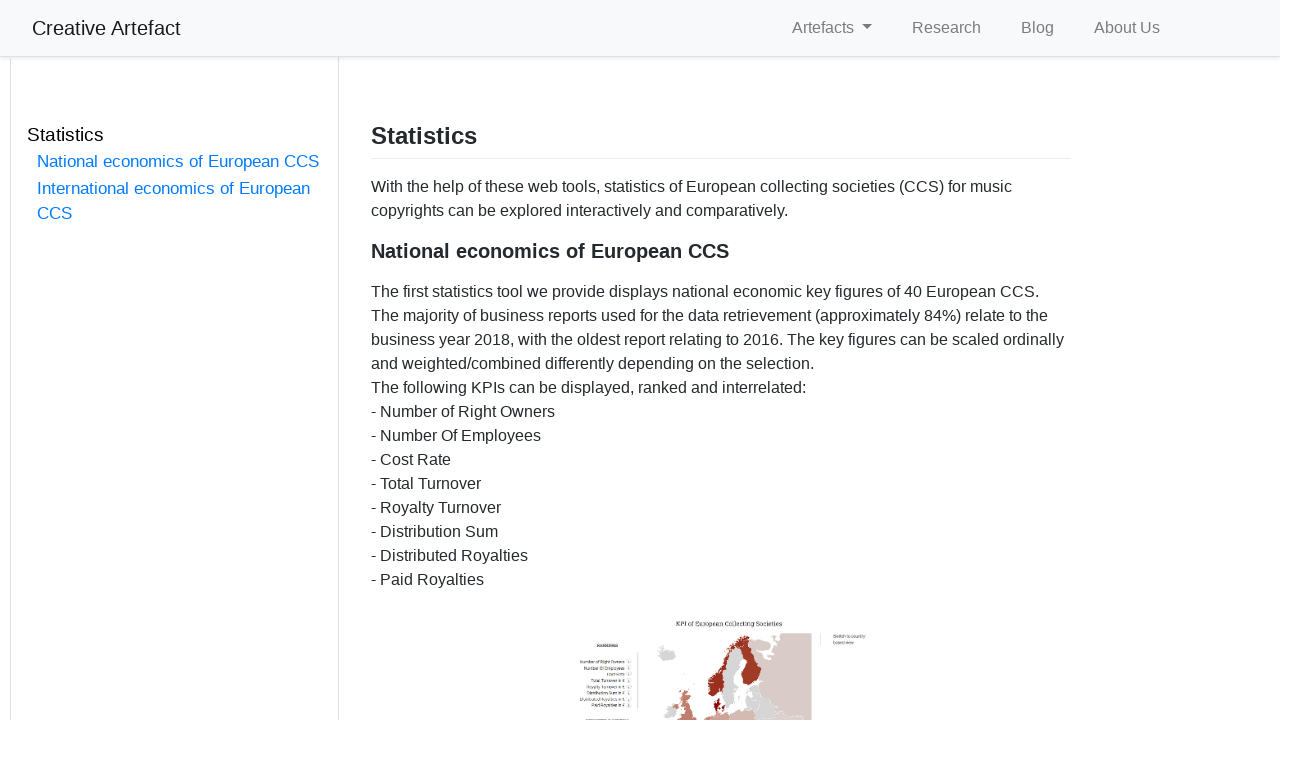

--- FILE ---
content_type: text/html
request_url: https://creativeartefact.org/artefacts/statistics/index.html
body_size: 3494
content:
<!DOCTYPE html>
<html lang="en">
  <head>
    <meta http-equiv="Content-Type" content="text/html; charset=utf-8" />
    <meta
      name="viewport"
      content="width=device-width, initial-scale=1, shrink-to-fit=no"
    />

    <title>Statistics</title>
    <!-- CSS -->
    <link
      href="/static/vendor/bootstrap/css/bootstrap.min.css"
      rel="stylesheet"
    />
    <link href="/static/styles.css" rel="stylesheet" />

    <link
      href="/static/vendor/sindresorhus/github-markdown.css"
      rel="stylesheet"
    />
    <!-- JS -->
    <script src="/static/vendor/jquery/jquery.min.js"></script>
    <script src="/static/vendor/bootstrap/js/bootstrap.min.js"></script>

    <link
      rel="apple-touch-icon"
      sizes="180x180"
      href="/static/favicons/apple-touch-icon.png"
    />
    <link
      rel="icon"
      type="image/png"
      sizes="32x32"
      href="/static/favicons/favicon-32x32.png"
    />
    <link
      rel="icon"
      type="image/png"
      sizes="16x16"
      href="/static/favicons/favicon-16x16.png"
    />
    <link rel="manifest" href="/static/favicons/site.webmanifest" />
    <link
      rel="mask-icon"
      href="/static/favicons/safari-pinned-tab.svg"
      color="#5bbad5"
    />
    <link rel="shortcut icon" href="/static/favicons/favicon.ico" />
    <meta name="msapplication-TileColor" content="#603cba" />
    <meta
      name="msapplication-config"
      content="/static/favicons/browserconfig.xml"
    />
    <meta name="theme-color" content="#ffffff" />
  </head>

  <body style="max-width: 100%; overflow-x: hidden">
    <div
      class="visible-sm visible-md visible-lg"
      id="desktop-only-visible"
    ></div>
    <nav
      class="navbar shadow-sm navbar-expand-lg sticky-top navbar-light bg-light border-bottom"
    >
      <button
        class="navbar-toggler border-0"
        type="button"
        data-toggle="collapse"
        data-target="#navbarSupportedContent"
        aria-controls="navbarSupportedContent"
        aria-expanded="false"
        aria-label="Toggle navigation"
      >
        <span class="navbar-toggler-icon"></span>
      </button>

      <a class="navbar-brand mr-auto pl-3" href="/index.html"
        >Creative Artefact</a
      >

      <div class="collapse navbar-collapse" id="navbarSupportedContent">
        <ul class="navbar-nav ml-auto pr-5 mr-4">
          <li class="nav-item mr-4 dropdown not_active">
            <a
              class="nav-link dropdown-toggle"
              href="#"
              id="navbarDropdown"
              role="button"
              data-toggle="dropdown"
              aria-haspopup="true"
              aria-expanded="false"
            >
              Artefacts
            </a>
            <div class="dropdown-menu" aria-labelledby="navbarDropdown">
              <a class="dropdown-item" href="/artefacts/crd-viewer/index.html"
                >CRD Viewer</a
              >

              <a
                class="dropdown-item"
                href="/artefacts/cwr-validator/index.html"
                >CWR Validator</a
              >

              <a
                class="dropdown-item"
                href="/artefacts/grammar-parser/index.html"
                >Music Business Data Parser</a
              >

              <a
                class="dropdown-item"
                href="/artefacts/setlists-tool/index.html"
                >Setlist Management Platform</a
              >

              <a
                class="dropdown-item"
                href="/artefacts/society-statement-checker/index.html"
                >Society Statement Checker</a
              >

              <a class="dropdown-item" href="/artefacts/statistics/index.html"
                >Statistics</a
              >
            </div>
          </li>
          <li class="nav-item mr-4 not_active">
            <a class="nav-link" href="/research/index.html">Research</a>
          </li>

          <li class="nav-item mr-4 not_active">
            <a class="nav-link" href="/blog/index.html">Blog</a>
          </li>

          <!--       <li class="nav-item mr-4 not_active">
        <a class="nav-link" href="/downloads/">Downloads</a>
      </li> -->

          <li class="nav-item mr-4 not_active">
            <a class="nav-link" href="/about_us/index.html">About Us</a>
          </li>
        </ul>
      </div>
    </nav>

    <div class="row">
      <button
        id="toggle_sidebar"
        type="button"
        class="btn col-0 border-right"
        data-toggle="collapse"
        data-target="#sidebar_wrapper"
      ></button>
      <div
        id="sidebar_wrapper"
        class="col-4 jumbotron bg-white border-right collapse show px-0"
      >
        <nav id="sidebar" class="navbar navbar-light sticky-top">
          <ul>
            <li>
              <a href="#statistics">Statistics</a>
              <ul>
                <li>
                  <a href="#national-economics-of-european-ccs"
                    >National economics of European CCS</a
                  >
                </li>
                <li>
                  <a href="#international-economics-of-european-ccs"
                    >International economics of European CCS</a
                  >
                </li>
              </ul>
            </li>
          </ul>
        </nav>
      </div>

      <div id="article" class="jumbotron col-7 bg-white">
        <small class="text-muted float-right">  </small>
        <article class="markdown-body">
          <h2 id="statistics">Statistics</h2>

          <p>
            With the help of these web tools, statistics of European collecting
            societies (CCS) for music copyrights can be explored interactively
            and comparatively.
          </p>

          <h3 id="national-economics-of-european-ccs">
            National economics of European CCS
          </h3>

          <p>
            The first statistics tool we provide displays national economic key
            figures of 40 European CCS. <br />
            The majority of business reports used for the data retrievement
            (approximately 84%) relate to the business year 2018, with the
            oldest report relating to 2016. The key figures can be scaled
            ordinally and weighted/combined differently depending on the
            selection. <br />
            The following KPIs can be displayed, ranked and interrelated: <br />
            - Number of Right Owners <br />
            - Number Of Employees <br />
            - Cost Rate <br />
            - Total Turnover <br />
            - Royalty Turnover <br />
            - Distribution Sum <br />
            - Distributed Royalties <br />
            - Paid Royalties
          </p>

          <p>
            <a
              class="btn btn-default"
              style="text-align: center; width: 100%"
              href="statistics_national_1/index.html"
            >
              <img src="./static/preview_national_stats_.png" width="300" />
            </a>
          </p>

          <h3 id="international-economics-of-european-ccs">
            International economics of European CCS
          </h3>

          <p>
            According to Directive 2014/26/EU, CCSs of the European Economic
            Area (EEA) are obliged to publish annual transparency reports. These
            transparency reports allow for a deeper analysis of the CCS'
            financial data. We provide a second statistical tool that allows
            insight into the international payment flows of 18 CCSs of the EEA
            in the year 2019. The transactions displayed can be ranked according
            to various criteria. <br />
            These are, among others, the absolute sum of the amounts
            received/paid from/to other CCSs or the relative market shares of
            the same. <br />
            Furthermore, the amounts can be put in relation to each other, e.g.
            to the total turnover, which includes the national revenues.
          </p>

          <p>
            <a
              class="btn btn-default"
              style="text-align: center; width: 100%"
              href="statistics_international/index.html"
            >
              <img
                src="./static/preview_international_stats_.png"
                width="300"
              />
            </a>
          </p>
        </article>
      </div>
    </div>
    <script>
      // Get the button, and when the user clicks on it, execute myFunction
      var toggle_sidebar = document.getElementById("toggle_sidebar");
      if (typeof toggle_sidebar != "undefined" && toggle_sidebar != null) {
        document.getElementById("toggle_sidebar").onclick = function () {
          toggle_sidebar();
        };
      }

      /* myFunction toggles between adding and removing the show class, which is used to hide and show the dropdown content */
      function toggle_sidebar() {
        document.getElementById("article").classList.toggle("col-7");
        document.getElementById("article").classList.toggle("col-11");
      }
    </script>

    <footer class="footer border-top border-muted bg-light">
      <div class="text-muted text-dark text-center small pt-3 pb-4">
        <a class="mx-3" href="/imprint/index.html">Imprint</a
        ><a class="mx-3" href="/privacy/index.html">Privacy</a>
      </div>

      <p class="text-muted text-center small">
        <strong>Creative Artefact 2025</strong><br />
        Results of a research group of the University of Leipzig in the field of
        creative businesses
      </p>
      <div id="funders" class="card-deck d-flex justify-content-center pb-4">
        <div class="card">
          <div class="card-body">
            <a
              href="https://www.urz.uni-leipzig.de/fue/"
              title="URZ University of Leipzig"
            >
              <img
                class="card-img-top img-fluid"
                src="/static/img/logo-uni-leipzig.png"
                alt="Logo University of Leipzig"
              />
            </a>
          </div>
        </div>
        <div class="card">
          <div class="card-body">
            <a href="https://www.bmbf.de/" title="BMBF">
              <img
                class="card-img-top"
                src="/static/img/logo-bmbf.jpg"
                alt="Logo BMBF"
              />
            </a>
          </div>
        </div>
        <div class="card">
          <div class="card-body">
            <a href="https://www.dlr.de/pt" title="DLR PT">
              <img
                class="card-img-top"
                src="/static/img/logo-dlr.png"
                alt="Logo DLR"
              />
            </a>
          </div>
        </div>
      </div>
    </footer>
  </body>
</html>


--- FILE ---
content_type: text/css
request_url: https://creativeartefact.org/static/styles.css
body_size: 1526
content:
/* adjust cards on start page */
.card-body img              {width: 100%; height:14rem; object-fit:cover;}
.card-title                 {margin-top:1rem; color: black;}

.card 						{filter: opacity(0.9);}

.active, .card:hover 		{filter: opacity(1);}

/*teaser/banner on start page*/
#intro                      {padding: 2rem; margin-bottom:0;}

nav			    {z-index:1;}
footer .card                {max-width:200px;}
footer .card-body img       {object-fit: contain; height:75px;}

/*style sidebar in artefact pages*/
#sidebar_wrapper			{padding-top:0; margin-top:0;}
#sidebar                    {z-index:0; font-size:120%; padding-top: 4rem;}
#sidebar ul                 {list-style:none; margin:auto 0; padding:0; z-index:-1;}
#sidebar > ul > li > *:first-child {font-weight: 500; color:#000;}    
#sidebar li                 {padding-bottom: 0.1rem;}
#sidebar li li              {font-size:90%; padding-left:0.6rem;}
#sidebar li li li           {font-size:90%; padding-left:0.6rem;}
#sidebar ul ul ul ul        {display:none;}
@media (max-width: 400px)	{
	#funders .card	{margin-left:25%; margin-right:25%;}
	#sidebar		{font-size: 100%;margin-top: -30px;}
}

@media (min-width: 900px) {
	.col-4 {flex: 0 0 25%!important; max-width: 25%!important;}
}

.jumbotron					{border-radius: 0;}

.markdown-body>h1,.markdown-body>h2,.markdown-body>h3,.markdown-body>h4,.markdown-body>h5           {padding-top: 60px; margin-top: -60px!important;}
.markdown-body img {border: 1px solid lightgray;}

--- FILE ---
content_type: text/css
request_url: https://creativeartefact.org/static/vendor/sindresorhus/github-markdown.css
body_size: 17529
content:
.markdown-body .octicon {
  display: inline-block;
  fill: currentColor;
  vertical-align: text-bottom;
}

.markdown-body .anchor {
  float: left;
  line-height: 1;
  margin-left: -20px;
  padding-right: 4px;
}

.markdown-body .anchor:focus {
  outline: none;
}

.markdown-body h1 .octicon-link,
.markdown-body h2 .octicon-link,
.markdown-body h3 .octicon-link,
.markdown-body h4 .octicon-link,
.markdown-body h5 .octicon-link,
.markdown-body h6 .octicon-link {
  color: #1b1f23;
  vertical-align: middle;
  visibility: hidden;
}

.markdown-body h1:hover .anchor,
.markdown-body h2:hover .anchor,
.markdown-body h3:hover .anchor,
.markdown-body h4:hover .anchor,
.markdown-body h5:hover .anchor,
.markdown-body h6:hover .anchor {
  text-decoration: none;
}

.markdown-body h1:hover .anchor .octicon-link,
.markdown-body h2:hover .anchor .octicon-link,
.markdown-body h3:hover .anchor .octicon-link,
.markdown-body h4:hover .anchor .octicon-link,
.markdown-body h5:hover .anchor .octicon-link,
.markdown-body h6:hover .anchor .octicon-link {
  visibility: visible;
}

.markdown-body h1:hover .anchor .octicon-link:before,
.markdown-body h2:hover .anchor .octicon-link:before,
.markdown-body h3:hover .anchor .octicon-link:before,
.markdown-body h4:hover .anchor .octicon-link:before,
.markdown-body h5:hover .anchor .octicon-link:before,
.markdown-body h6:hover .anchor .octicon-link:before {
  width: 16px;
  height: 16px;
  content: ' ';
  display: inline-block;
  background-image: url("data:image/svg+xml,%3Csvg xmlns='http://www.w3.org/2000/svg' viewBox='0 0 16 16' version='1.1' width='16' height='16' aria-hidden='true'%3E%3Cpath fill-rule='evenodd' d='M4 9h1v1H4c-1.5 0-3-1.69-3-3.5S2.55 3 4 3h4c1.45 0 3 1.69 3 3.5 0 1.41-.91 2.72-2 3.25V8.59c.58-.45 1-1.27 1-2.09C10 5.22 8.98 4 8 4H4c-.98 0-2 1.22-2 2.5S3 9 4 9zm9-3h-1v1h1c1 0 2 1.22 2 2.5S13.98 12 13 12H9c-.98 0-2-1.22-2-2.5 0-.83.42-1.64 1-2.09V6.25c-1.09.53-2 1.84-2 3.25C6 11.31 7.55 13 9 13h4c1.45 0 3-1.69 3-3.5S14.5 6 13 6z'%3E%3C/path%3E%3C/svg%3E");
}.markdown-body {
  -ms-text-size-adjust: 100%;
  -webkit-text-size-adjust: 100%;
  line-height: 1.5;
  color: #24292e;
  font-family: -apple-system,BlinkMacSystemFont,Segoe UI,Helvetica,Arial,sans-serif,Apple Color Emoji,Segoe UI Emoji;
  font-size: 16px;
  line-height: 1.5;
  word-wrap: break-word;
}

.markdown-body details {
  display: block;
}

.markdown-body summary {
  display: list-item;
}

.markdown-body a {
  background-color: initial;
}

.markdown-body a:active,
.markdown-body a:hover {
  outline-width: 0;
}

.markdown-body strong {
  font-weight: inherit;
  font-weight: bolder;
}

.markdown-body h1 {
  font-size: 2em;
  margin: .67em 0;
}

.markdown-body img {
  border-style: none;
}

.markdown-body code,
.markdown-body kbd,
.markdown-body pre {
  font-family: monospace,monospace;
  font-size: 1em;
}

.markdown-body hr {
  box-sizing: initial;
  height: 0;
  overflow: visible;
}

.markdown-body input {
  font: inherit;
  margin: 0;
}

.markdown-body input {
  overflow: visible;
}

.markdown-body [type=checkbox] {
  box-sizing: border-box;
  padding: 0;
}

.markdown-body * {
  box-sizing: border-box;
}

.markdown-body input {
  font-family: inherit;
  font-size: inherit;
  line-height: inherit;
}

.markdown-body a {
  color: #0366d6;
  text-decoration: none;
}

.markdown-body a:hover {
  text-decoration: underline;
}

.markdown-body strong {
  font-weight: 600;
}

.markdown-body hr {
  height: 0;
  margin: 15px 0;
  overflow: hidden;
  background: transparent;
  border: 0;
  border-bottom: 1px solid #dfe2e5;
}

.markdown-body hr:after,
.markdown-body hr:before {
  display: table;
  content: "";
}

.markdown-body hr:after {
  clear: both;
}

.markdown-body table {
  border-spacing: 0;
  border-collapse: collapse;
}

.markdown-body td,
.markdown-body th {
  padding: 0;
}

.markdown-body details summary {
  cursor: pointer;
}

.markdown-body kbd {
  display: inline-block;
  padding: 3px 5px;
  font: 11px SFMono-Regular,Consolas,Liberation Mono,Menlo,monospace;
  line-height: 10px;
  color: #444d56;
  vertical-align: middle;
  background-color: #fafbfc;
  border: 1px solid #d1d5da;
  border-radius: 3px;
  box-shadow: inset 0 -1px 0 #d1d5da;
}

.markdown-body h1,
.markdown-body h2,
.markdown-body h3,
.markdown-body h4,
.markdown-body h5,
.markdown-body h6 {
  margin-top: 0;
  margin-bottom: 0;
}

.markdown-body h1 {
  font-size: 32px;
}

.markdown-body h1,
.markdown-body h2 {
  font-weight: 600;
}

.markdown-body h2 {
  font-size: 24px;
}

.markdown-body h3 {
  font-size: 20px;
}

.markdown-body h3,
.markdown-body h4 {
  font-weight: 600;
}

.markdown-body h4 {
  font-size: 16px;
}

.markdown-body h5 {
  font-size: 14px;
}

.markdown-body h5,
.markdown-body h6 {
  font-weight: 600;
}

.markdown-body h6 {
  font-size: 12px;
}

.markdown-body p {
  margin-top: 0;
  margin-bottom: 10px;
}

.markdown-body blockquote {
  margin: 0;
}

.markdown-body ol,
.markdown-body ul {
  padding-left: 0;
  margin-top: 0;
  margin-bottom: 0;
}

.markdown-body ol ol,
.markdown-body ul ol {
  list-style-type: lower-roman;
}

.markdown-body ol ol ol,
.markdown-body ol ul ol,
.markdown-body ul ol ol,
.markdown-body ul ul ol {
  list-style-type: lower-alpha;
}

.markdown-body dd {
  margin-left: 0;
}

.markdown-body code,
.markdown-body pre {
  font-family: SFMono-Regular,Consolas,Liberation Mono,Menlo,monospace;
  font-size: 12px;
}

.markdown-body pre {
  margin-top: 0;
  margin-bottom: 0;
}

.markdown-body input::-webkit-inner-spin-button,
.markdown-body input::-webkit-outer-spin-button {
  margin: 0;
  -webkit-appearance: none;
  appearance: none;
}

.markdown-body :checked+.radio-label {
  position: relative;
  z-index: 1;
  border-color: #0366d6;
}

.markdown-body .border {
  border: 1px solid #e1e4e8!important;
}

.markdown-body .border-0 {
  border: 0!important;
}

.markdown-body .border-bottom {
  border-bottom: 1px solid #e1e4e8!important;
}

.markdown-body .rounded-1 {
  border-radius: 3px!important;
}

.markdown-body .bg-white {
  background-color: #fff!important;
}

.markdown-body .bg-gray-light {
  background-color: #fafbfc!important;
}

.markdown-body .text-gray-light {
  color: #6a737d!important;
}

.markdown-body .mb-0 {
  margin-bottom: 0!important;
}

.markdown-body .my-2 {
  margin-top: 8px!important;
  margin-bottom: 8px!important;
}

.markdown-body .pl-0 {
  padding-left: 0!important;
}

.markdown-body .py-0 {
  padding-top: 0!important;
  padding-bottom: 0!important;
}

.markdown-body .pl-1 {
  padding-left: 4px!important;
}

.markdown-body .pl-2 {
  padding-left: 8px!important;
}

.markdown-body .py-2 {
  padding-top: 8px!important;
  padding-bottom: 8px!important;
}

.markdown-body .pl-3,
.markdown-body .px-3 {
  padding-left: 16px!important;
}

.markdown-body .px-3 {
  padding-right: 16px!important;
}

.markdown-body .pl-4 {
  padding-left: 24px!important;
}

.markdown-body .pl-5 {
  padding-left: 32px!important;
}

.markdown-body .pl-6 {
  padding-left: 40px!important;
}

.markdown-body .f6 {
  font-size: 12px!important;
}

.markdown-body .lh-condensed {
  line-height: 1.25!important;
}

.markdown-body .text-bold {
  font-weight: 600!important;
}

.markdown-body .pl-c {
  color: #6a737d;
}

.markdown-body .pl-c1,
.markdown-body .pl-s .pl-v {
  color: #005cc5;
}

.markdown-body .pl-e,
.markdown-body .pl-en {
  color: #6f42c1;
}

.markdown-body .pl-s .pl-s1,
.markdown-body .pl-smi {
  color: #24292e;
}

.markdown-body .pl-ent {
  color: #22863a;
}

.markdown-body .pl-k {
  color: #d73a49;
}

.markdown-body .pl-pds,
.markdown-body .pl-s,
.markdown-body .pl-s .pl-pse .pl-s1,
.markdown-body .pl-sr,
.markdown-body .pl-sr .pl-cce,
.markdown-body .pl-sr .pl-sra,
.markdown-body .pl-sr .pl-sre {
  color: #032f62;
}

.markdown-body .pl-smw,
.markdown-body .pl-v {
  color: #e36209;
}

.markdown-body .pl-bu {
  color: #b31d28;
}

.markdown-body .pl-ii {
  color: #fafbfc;
  background-color: #b31d28;
}

.markdown-body .pl-c2 {
  color: #fafbfc;
  background-color: #d73a49;
}

.markdown-body .pl-c2:before {
  content: "^M";
}

.markdown-body .pl-sr .pl-cce {
  font-weight: 700;
  color: #22863a;
}

.markdown-body .pl-ml {
  color: #735c0f;
}

.markdown-body .pl-mh,
.markdown-body .pl-mh .pl-en,
.markdown-body .pl-ms {
  font-weight: 700;
  color: #005cc5;
}

.markdown-body .pl-mi {
  font-style: italic;
  color: #24292e;
}

.markdown-body .pl-mb {
  font-weight: 700;
  color: #24292e;
}

.markdown-body .pl-md {
  color: #b31d28;
  background-color: #ffeef0;
}

.markdown-body .pl-mi1 {
  color: #22863a;
  background-color: #f0fff4;
}

.markdown-body .pl-mc {
  color: #e36209;
  background-color: #ffebda;
}

.markdown-body .pl-mi2 {
  color: #f6f8fa;
  background-color: #005cc5;
}

.markdown-body .pl-mdr {
  font-weight: 700;
  color: #6f42c1;
}

.markdown-body .pl-ba {
  color: #586069;
}

.markdown-body .pl-sg {
  color: #959da5;
}

.markdown-body .pl-corl {
  text-decoration: underline;
  color: #032f62;
}

.markdown-body .mb-0 {
  margin-bottom: 0!important;
}

.markdown-body .my-2 {
  margin-bottom: 8px!important;
}

.markdown-body .my-2 {
  margin-top: 8px!important;
}

.markdown-body .pl-0 {
  padding-left: 0!important;
}

.markdown-body .py-0 {
  padding-top: 0!important;
  padding-bottom: 0!important;
}

.markdown-body .pl-1 {
  padding-left: 4px!important;
}

.markdown-body .pl-2 {
  padding-left: 8px!important;
}

.markdown-body .py-2 {
  padding-top: 8px!important;
  padding-bottom: 8px!important;
}

.markdown-body .pl-3 {
  padding-left: 16px!important;
}

.markdown-body .pl-4 {
  padding-left: 24px!important;
}

.markdown-body .pl-5 {
  padding-left: 32px!important;
}

.markdown-body .pl-6 {
  padding-left: 40px!important;
}

.markdown-body .pl-7 {
  padding-left: 48px!important;
}

.markdown-body .pl-8 {
  padding-left: 64px!important;
}

.markdown-body .pl-9 {
  padding-left: 80px!important;
}

.markdown-body .pl-10 {
  padding-left: 96px!important;
}

.markdown-body .pl-11 {
  padding-left: 112px!important;
}

.markdown-body .pl-12 {
  padding-left: 128px!important;
}

.markdown-body hr {
  border-bottom-color: #eee;
}

.markdown-body kbd {
  display: inline-block;
  padding: 3px 5px;
  font: 11px SFMono-Regular,Consolas,Liberation Mono,Menlo,monospace;
  line-height: 10px;
  color: #444d56;
  vertical-align: middle;
  background-color: #fafbfc;
  border: 1px solid #d1d5da;
  border-radius: 3px;
  box-shadow: inset 0 -1px 0 #d1d5da;
}

.markdown-body:after,
.markdown-body:before {
  display: table;
  content: "";
}

.markdown-body:after {
  clear: both;
}

.markdown-body>:last-child {
  margin-bottom: 0!important;
}

.markdown-body a:not([href]) {
  color: inherit;
  text-decoration: none;
}

.markdown-body blockquote,
.markdown-body details,
.markdown-body dl,
.markdown-body ol,
.markdown-body p,
.markdown-body pre,
.markdown-body table,
.markdown-body ul {
  margin-top: 0;
  margin-bottom: 16px;
}

.markdown-body hr {
  height: .25em;
  padding: 0;
  margin: 24px 0;
  background-color: #e1e4e8;
  border: 0;
}

.markdown-body blockquote {
  padding: 0 1em;
  color: #6a737d;
  border-left: .25em solid #dfe2e5;
}

.markdown-body blockquote>:first-child {
  margin-top: 0;
}

.markdown-body blockquote>:last-child {
  margin-bottom: 0;
}

.markdown-body h1,
.markdown-body h2,
.markdown-body h3,
.markdown-body h4,
.markdown-body h5,
.markdown-body h6 {
  margin-top: 24px;
  margin-bottom: 16px;
  font-weight: 600;
  line-height: 1.25;
}

.markdown-body h1 {
  font-size: 2em;
}

.markdown-body h1,
.markdown-body h2 {
  padding-bottom: .3em;
  border-bottom: 1px solid #eaecef;
}

.markdown-body h2 {
  font-size: 1.5em;
}

.markdown-body h3 {
  font-size: 1.25em;
}

.markdown-body h4 {
  font-size: 1em;
}

.markdown-body h5 {
  font-size: .875em;
}

.markdown-body h6 {
  font-size: .85em;
  color: #6a737d;
}

.markdown-body ol,
.markdown-body ul {
  padding-left: 2em;
}

.markdown-body ol ol,
.markdown-body ol ul,
.markdown-body ul ol,
.markdown-body ul ul {
  margin-top: 0;
  margin-bottom: 0;
}

.markdown-body li {
  word-wrap: break-all;
}

.markdown-body li>p {
  margin-top: 16px;
}

.markdown-body li+li {
  margin-top: .25em;
}

.markdown-body dl {
  padding: 0;
}

.markdown-body dl dt {
  padding: 0;
  margin-top: 16px;
  font-size: 1em;
  font-style: italic;
  font-weight: 600;
}

.markdown-body dl dd {
  padding: 0 16px;
  margin-bottom: 16px;
}

.markdown-body table {
  display: block;
  width: 100%;
  overflow: auto;
}

.markdown-body table th {
  font-weight: 600;
}

.markdown-body table td,
.markdown-body table th {
  padding: 6px 13px;
  border: 1px solid #dfe2e5;
}

.markdown-body table tr {
  background-color: #fff;
  border-top: 1px solid #c6cbd1;
}

.markdown-body table tr:nth-child(2n) {
  background-color: #f6f8fa;
}

.markdown-body img {
  max-width: 100%;
  box-sizing: initial;
  background-color: #fff;
}

.markdown-body img[align=right] {
  padding-left: 20px;
}

.markdown-body img[align=left] {
  padding-right: 20px;
}

.markdown-body code {
  padding: .2em .4em;
  margin: 0;
  font-size: 85%;
  background-color: rgba(27,31,35,.05);
  border-radius: 3px;
}

.markdown-body pre {
  word-wrap: normal;
}

.markdown-body pre>code {
  padding: 0;
  margin: 0;
  font-size: 100%;
  word-break: normal;
  white-space: pre;
  background: transparent;
  border: 0;
}

.markdown-body .highlight {
  margin-bottom: 16px;
}

.markdown-body .highlight pre {
  margin-bottom: 0;
  word-break: normal;
}

.markdown-body .highlight pre,
.markdown-body pre {
  padding: 16px;
  overflow: auto;
  font-size: 85%;
  line-height: 1.45;
  background-color: #f6f8fa;
  border-radius: 3px;
}

.markdown-body pre code {
  display: inline;
  max-width: auto;
  padding: 0;
  margin: 0;
  overflow: visible;
  line-height: inherit;
  word-wrap: normal;
  background-color: initial;
  border: 0;
}

.markdown-body .commit-tease-sha {
  display: inline-block;
  font-family: SFMono-Regular,Consolas,Liberation Mono,Menlo,monospace;
  font-size: 90%;
  color: #444d56;
}

.markdown-body .full-commit .btn-outline:not(:disabled):hover {
  color: #005cc5;
  border-color: #005cc5;
}

.markdown-body .blob-wrapper {
  overflow-x: auto;
  overflow-y: hidden;
}

.markdown-body .blob-wrapper-embedded {
  max-height: 240px;
  overflow-y: auto;
}

.markdown-body .blob-num {
  width: 1%;
  min-width: 50px;
  padding-right: 10px;
  padding-left: 10px;
  font-family: SFMono-Regular,Consolas,Liberation Mono,Menlo,monospace;
  font-size: 12px;
  line-height: 20px;
  color: rgba(27,31,35,.3);
  text-align: right;
  white-space: nowrap;
  vertical-align: top;
  cursor: pointer;
  -webkit-user-select: none;
  -moz-user-select: none;
  -ms-user-select: none;
  user-select: none;
}

.markdown-body .blob-num:hover {
  color: rgba(27,31,35,.6);
}

.markdown-body .blob-num:before {
  content: attr(data-line-number);
}

.markdown-body .blob-code {
  position: relative;
  padding-right: 10px;
  padding-left: 10px;
  line-height: 20px;
  vertical-align: top;
}

.markdown-body .blob-code-inner {
  overflow: visible;
  font-family: SFMono-Regular,Consolas,Liberation Mono,Menlo,monospace;
  font-size: 12px;
  color: #24292e;
  word-wrap: normal;
  white-space: pre;
}

.markdown-body .pl-token.active,
.markdown-body .pl-token:hover {
  cursor: pointer;
  background: #ffea7f;
}

.markdown-body .tab-size[data-tab-size="1"] {
  -moz-tab-size: 1;
  tab-size: 1;
}

.markdown-body .tab-size[data-tab-size="2"] {
  -moz-tab-size: 2;
  tab-size: 2;
}

.markdown-body .tab-size[data-tab-size="3"] {
  -moz-tab-size: 3;
  tab-size: 3;
}

.markdown-body .tab-size[data-tab-size="4"] {
  -moz-tab-size: 4;
  tab-size: 4;
}

.markdown-body .tab-size[data-tab-size="5"] {
  -moz-tab-size: 5;
  tab-size: 5;
}

.markdown-body .tab-size[data-tab-size="6"] {
  -moz-tab-size: 6;
  tab-size: 6;
}

.markdown-body .tab-size[data-tab-size="7"] {
  -moz-tab-size: 7;
  tab-size: 7;
}

.markdown-body .tab-size[data-tab-size="8"] {
  -moz-tab-size: 8;
  tab-size: 8;
}

.markdown-body .tab-size[data-tab-size="9"] {
  -moz-tab-size: 9;
  tab-size: 9;
}

.markdown-body .tab-size[data-tab-size="10"] {
  -moz-tab-size: 10;
  tab-size: 10;
}

.markdown-body .tab-size[data-tab-size="11"] {
  -moz-tab-size: 11;
  tab-size: 11;
}

.markdown-body .tab-size[data-tab-size="12"] {
  -moz-tab-size: 12;
  tab-size: 12;
}

.markdown-body .task-list-item {
  list-style-type: none;
}

.markdown-body .task-list-item+.task-list-item {
  margin-top: 3px;
}

.markdown-body .task-list-item input {
  margin: 0 .2em .25em -1.6em;
  vertical-align: middle;
}
